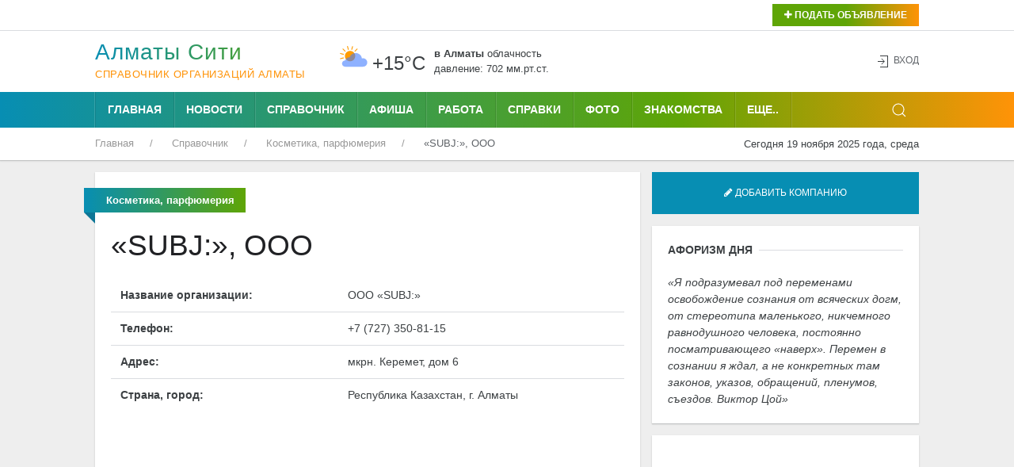

--- FILE ---
content_type: text/html; charset=UTF-8
request_url: https://alma-ata.city/spravochnik/kosmetika-parfyumeriya/subj-ooo.html
body_size: 44842
content:
<!DOCTYPE html>
<html lang="ru">
    <head>
        <base href="https://alma-ata.city/" />
        <meta charset="utf-8">
        <title>«SUBJ:», ООО в Алматы</title>
        <meta name="description" content="ООО «SUBJ:» в Алматы" />
        <base href="https://alma-ata.city/" />
        <meta charset="utf-8">
<meta name="viewport" content="width=device-width, initial-scale=1, maximum-scale=1.0, user-scalable=no, target-densitydpi=device-dpi">
<meta name="MobileOptimized" content="320">
        <link rel="icon" href="favicon.ico" type="image/x-icon">
        <link rel="shortcut icon" href="favicon.ico" type="image/x-icon">
        <link rel="icon" sizes="16x16" href="favicon-16x16.png" type="image/png">
        <link rel="icon" sizes="32x32" href="favicon-32x32.png" type="image/png">
        <link rel="icon" sizes="120x120" href="favicon-120x120.png" type="image/png">
        <link rel="apple-touch-icon" href="apple-touch-icon.png">
        <link rel="stylesheet" href="assets/templates/uikit/css/uikut.css" />
        <link rel="stylesheet" href="assets/templates/uikit/scroll/jquery.mCustomScrollbar.css">
        <script src="assets/templates/uikit/js/jquery-3.4.1.min.js"></script>
        <script src="assets/templates/uikit/js/uikit_3_2_0.js"></script>
        <script src="assets/templates/uikit/js/uikit-icons.min.js"></script>
        <meta name='yandex-verification' content='75aabdb97b83db31' />
        <meta name="verify-admitad" content="8543ec511a" />
        <script data-ad-client="ca-pub-4088217912272642" async src="https://pagead2.googlesyndication.com/pagead/js/adsbygoogle.js"></script>
        <meta name="zen-verification" content="2gpqvFlGBJ52bxUZ5J2LzorRhgEDEwIXig8FBWspoJzElfoq2wxhKJNggq9yuAmI" />    <link rel="stylesheet" href="/assets/components/xlike/css/web/default.css" type="text/css" />
<script src="https://api-maps.yandex.ru/2.1/?lang=ru-RU"></script>
<link rel="stylesheet" href="/assets/components/star_rating/themes/default/star.css" type="text/css" />
<link rel="stylesheet" href="/assets/components/hybridauth/css/web/default.css" type="text/css" />
</head>
    <body>
                                            <div class="uk-background-default uk-card-default uk-width-1-1">
            <div class="uk-container">
                <div class="uk-grid-small uk-text-left uk-flex-middle" uk-grid>
                    <div class="uk-width-expand@m uk-text-left uk-margin-top-5">
 
                      
 
 
                    </div>
                    <div class="uk-text-right uk-margin-top-5 uk-width-auto@m">
                        <button class="uk-button uk-button-small uk-buton-board-add" type="button" uk-toggle="target: #modal-close-outside"><i class="uk-icon-plus"></i> Подать объявление</button>
                        <div id="modal-close-outside" uk-modal>
                            <div class="uk-modal-dialog uk-modal-body uk-background-gradient uk-padding-small">
                                <div class="uk-background-default uk-padding-small">
                                <button class="uk-modal-close-default uk-padding-small uk-close uk-icon" type="button" uk-close></button>
                                <h3 class="uk-text-center uk-text-bold"><span>Для подачи объявления<br /> выберите раздел:</span></h3>
                                <div class="uk-child-width-1-2@m uk-text-center" uk-grid>
                                    <div class="uk-margin-small-top uk-margin-small-bottom">
                                        <a href="doska/add.html"><img title="Подать объявление на Доску объявлений в Алматы" onmouseover="this.src='assets/images/icons/new-icons/05doska.png';" onmouseout="this.src='assets/images/icons/new-icons/05doska_link.png';" src="assets/images/icons/new-icons/05doska_link.png" alt="Подать объявление на Доску объявлений Алматы" /></a>
                                    </div> 
                                    <div class="uk-margin-small-top uk-margin-small-bottom">
                                        <a href="nedvizhimost/dobavit-obyavlenie.html"><img title="Подать объявление о Недвижимости в Алматы" onmouseover="this.src='assets/images/icons/new-icons/03nedvozhimost.png';" onmouseout="this.src='assets/images/icons/new-icons/03nedvozhimost_link.png';" src="assets/images/icons/new-icons/03nedvozhimost_link.png" alt="Подать объявление о Недвижимости в Алматы" /></a>
                                    </div>
                                    <div class="uk-margin-small-top uk-margin-small-bottom">
                                        <a href="avto/avtorynok/add.html"><img title="Подать Автообъявление в Алматы" onmouseover="this.src='assets/images/icons/new-icons/01avtorynok.png';" onmouseout="this.src='assets/images/icons/new-icons/01avtorynok_link.png';" src="assets/images/icons/new-icons/01avtorynok_link.png" alt="Подать Автообъявление в Алматы" /></a>
                                    </div>
                                    <div class="uk-margin-small-top uk-margin-small-bottom">
                                        <a href="job/vakansii/add.html"><img title="Разместить Вакансию в Алматы" onmouseover="this.src='assets/images/icons/new-icons/02vakansii.png';" onmouseout="this.src='assets/images/icons/new-icons/02vakansii_link.png';" src="assets/images/icons/new-icons/02vakansii_link.png" alt="Разместить Вакансию в Алматы" /></a>
                                    </div>
                                    <div class="uk-margin-small-top uk-margin-small-bottom">
                                        <a href="job/rezyume/add.html"><img title="Разместить Резюме в Алматы" onmouseover="this.src='assets/images/icons/new-icons/04rezume.png';" onmouseout="this.src='assets/images/icons/new-icons/04rezume_link.png';" src="assets/images/icons/new-icons/04rezume_link.png" alt="Разместить Резюме в Алматы" /></a>
                                    </div>
                                    <div class="uk-margin-small-top uk-margin-small-bottom">
                                        <a href="znakomstva/dobavit-anketu.html"><img title="Разместить анкету на Знакомствах в Алматы" onmouseover="this.src='assets/images/icons/new-icons/06znakomstva.png';" onmouseout="this.src='assets/images/icons/new-icons/06znakomstva_link.png';" src="assets/images/icons/new-icons/06znakomstva_link.png" alt="Разместить анкету на Знакомствах в Алматы" /></a>
                                    </div>
                                    <div class="uk-margin-small-top uk-width-1-1">
                                        <a href="afisha/dobavit-meropriyatie.html"><img title="Подать объявление на Афишу в Алматы" onmouseover="this.src='assets/images/icons/new-icons/meropriyatia.png';" onmouseout="this.src='assets/images/icons/new-icons/meropriyatia-hover.png';" src="assets/images/icons/new-icons/meropriyatia-hover.png" alt="Подать объявление на Афишу в Алматы"></a>
                                    </div>
                                </div> 
                            </div>
                        </div>
                    </div>
                </div>
            </div>
            </div>
            <hr class="uk-hr-top-bottom-5">
            <div class="uk-container uk-margin-small-top uk-margin-small-bottom">
                <div class="uk-text-center uk-flex uk-flex-middle uk-grid uk-grid-small" uk-grid>
                    <div class="uk-width-auto@m">
                        <div class="uk-text-left uk-logo" id="uk-logo">
                            <a href="/"><h1 id="uk-text-logo-name">Алматы Cити</h1>
                                <span class="uk-text-logo-portal">
                                Справочник организаций Алматы                                </span>
                            </a>
                        </div>
                    </div>
                    <div class="uk-width-expand@m uk-flex uk-flex-center">
                                                <div class="weather-left">
	<img class="uk-weather-img" alt="Погода в Алматы" src="/assets/components/weather/img/bkn_d.svg" width="40" height="40">
		<div class="uk-weather-temp">+15°С</div>
</div>
<div class="weather-right">
	<div class="weather-pogoda"><strong>в Алматы</strong> <span class="uk-weather-type">Облачность</span></div>
	<div class="weather-davlenie">давление: 702 мм.рт.ст. </div>
</div>                    </div>
                    <div class="uk-width-1-4@m ">
                        <div class="uk-grid-collapse uk-child-width-1-2 uk-text-left" uk-grid>
                                                                                                                                                                    </div>
                    </div>
                    <div class="uk-width-1-6@m uk-text-right">
                        <span class="uk-icon uk-text-bottom" uk-icon="icon: sign-in"></span> 
    <button class="uk-button uk-button-link uk-text-top" uk-toggle="target: #my-id-login" type="button">Вход</button>
        <div id="my-id-login" uk-modal>
            <div class="uk-modal-dialog uk-modal-body uk-background-gradient uk-padding-small">
                <div class="uk-background-default uk-padding-small">
                    <div class="uk-margin-bottom" id="uk-logo-login"><a href="/"><h2 id="uk-text-logo-name-login">Алматы Cити</h2>
                        <span class="uk-text-logo-portal-login">городской портал</span></a>
                    </div>
                    Авторизуйтесь через один из следующих сервисов: 
<br/>
<a href="https://alma-ata.city/spravochnik/kosmetika-parfyumeriya/subj-ooo.html?hauth_action=login&amp;provider=Google" class="ha-icon google" rel="nofollow" title="Google">Google</a><a href="https://alma-ata.city/spravochnik/kosmetika-parfyumeriya/subj-ooo.html?hauth_action=login&amp;provider=Mailru" class="ha-icon mailru" rel="nofollow" title="Mailru">Mailru</a><a href="https://alma-ata.city/spravochnik/kosmetika-parfyumeriya/subj-ooo.html?hauth_action=login&amp;provider=Yandex" class="ha-icon yandex" rel="nofollow" title="Yandex">Yandex</a>
                    <button class="uk-modal-close-default uk-padding-small" type="button" uk-close></button>
                </div>
            </div>
        </div>
                        <div id="my-id-login" uk-modal>
                            <div class="uk-modal-dialog uk-modal-body">
                                <h2 class="uk-modal-title">Вход</h2>
                                <button class="uk-modal-close-default" type="button" uk-close></button>
                            </div>
                        </div>
                    </div>
                </div>
            </div>
            <div class="uk-top-nav-fon">
                <div class="uk-container">
                    <nav class="uk-navbar-container uk-margin" uk-navbar>
                        <div class="nav-overlay uk-navbar-left">
                            <ul class="uk-navbar-nav uk-container">
                                <li class="uk-navbar-li-first"><a href="forums/">Главная</a></li>
                                <li><a href="novosti-almaty/">Новости</a></li>
                                <li><a href="spravochnik/">Справочник</a></li>
                                <li><a href="afisha/">Афиша</a></li>
                                <li><a href="job/">Работа</a></li>
                                <li><a href="spravki/">Справки</a></li>
                                <li><a href="foto/">Фото</a></li>
                                <li><a href="znakomstva/">Знакомства</a></li>
                            </ul>
                            <nav class="uk-navbar-container" uk-navbar>
                                <div class="uk-navbar-left">
                                    <ul class="uk-navbar-nav">
                                        <li>
                                            <a href="#">Еще..</a>
                                             <div class="uk-navbar-dropdown uk-navbar-dropdown-width-2">
                                                <div class="uk-navbar-dropdown-grid uk-child-width-1-2" uk-grid>
                                                    <div>
                                                        <ul class="uk-nav uk-navbar-dropdown-nav uk-margin-right--25">
                                                            <li><a title="Авто" href="avto/">Авто</a></li>
                                                            <li><a title="Блоги" href="blogi/">Блоги</a></li>
                                                            <li><a title="Видео" href="video/">Видео</a></li>
                                                            <li><a title="Гороскоп" href="goroskop/">Гороскоп</a></li>
                                                            <li><a title="Доска объявлений" href="board/">Доска объявлений</a></li>
                                                            <li><a title="Карта города" href="karta-goroda.html">Карта города</a></li>
                                                            <li><a title="Консультанты" href="konsultantyi/">Консультанты</a></li>
                                                        </ul>
                                                    </div>
                                                    <div>
                                                        <ul class="uk-nav uk-navbar-dropdown-nav uk-margin-left--25">
                                                            <li><a title="Недвижимость" href="nedvizhimost/">Недвижимость</a></li>
                                                            <li><a title="О городе" href="o-gorode/">О городе</a></li>
                                                            <li><a title="Погода" href="pogoda.html">Погода</a></li>
                                                            <li><a title="Радио" href="internet-radio/">Радио</a></li>
                                                            <li><a title="Телепрограмма" href="teleprogramma/">Телепрограмма</a></li>
                                                            <li><a title="Форум" href="forums/">Форум</a></li>
                                                        </ul>
                                                    </div>
                                                </div>
                                            </div>
                                        </li>
                                    </ul>
                                </div>
                            </nav>
                        </div>
                        <div class="nav-overlay uk-navbar-right">
                            <a class="uk-navbar-toggle" uk-search-icon uk-toggle="target: .nav-overlay; animation: uk-animation-fade" href="#"></a>
                        </div>
                        <div class="nav-overlay uk-navbar-left uk-flex-1" hidden>
                            <div class="uk-navbar-item uk-width-expand">
                                <form action="/rezultaty-poiska.html" method="get" class="uk-search uk-search-navbar uk-width-1-1">
                                    <input class="uk-search-input uk-light" type="search" name="query" value="" autocomplete="off" placeholder="Поиск по сайту..." autofocus>
                                </form>
                            </div>
                            <a class="uk-navbar-toggle" uk-close uk-toggle="target: .nav-overlay; animation: uk-animation-fade" href="#"></a>
                        </div>
                    </nav>
                </div>
            </div>
            <div class="uk-container">
                <div class="uk-grid-collapse" uk-grid>
                    <div class="uk-text-left uk-width-expand@m">
                         <ul class="uk-breadcrumb breadcrumb uk-margin-small-top uk-margin-small-bottom uk-font-size-13" itemscope itemtype="https://schema.org/BreadcrumbList" id="breadcrumbs"><li itemprop="itemListElement" itemscope itemtype="https://schema.org/ListItem">
             <a title="Главная" itemprop="item" href="/"><span itemprop="name">Главная</span>
             <meta itemprop="position" content="1"></a>
        </li><li itemprop="itemListElement" itemscope itemtype="https://schema.org/ListItem">
             <a title="Справочник" itemprop="item" href="spravochnik/"><span itemprop="name">Справочник</span>
             <meta itemprop="position" content="2"></a>
        </li><li itemprop="itemListElement" itemscope itemtype="https://schema.org/ListItem">
             <a title="Косметика, парфюмерия" itemprop="item" href="spravochnik/kosmetika-parfyumeriya/"><span itemprop="name">Косметика, парфюмерия</span>
             <meta itemprop="position" content="3"></a>
        </li><li itemprop="itemListElement" itemscope itemtype="https://schema.org/ListItem">
            <span itemprop="name">«SUBJ:», ООО</span><meta itemprop="position" content="4">
        </li></ul>                    </div>
                    <div class="uk-text-right uk-margin-small-top uk-margin-small-bottom uk-width-auto@m">
                        <span class="uk-font-size-13">Сегодня 19 ноября 2025 года, среда</span>
                    </div>
                </div>
            </div>
        </div>                                            <div class="uk-container uk-margin-top-15">                            
    <div class="uk-grid-small" uk-grid>
        <div class="uk-width-2-3@m">
            <div class="uk-text-left uk-grid-small" uk-grid uk-height-match="target: > div > .uk-card">
                <div class="uk-width-1-1">
                    <div class="uk-card uk-card-small uk-card-default uk-card-body uk-text-left">
                        <p class="ui red ribbon label uk-text-center">
                            <span itemprope="articleSection">
                                <strong>
                                    Косметика, парфюмерия                                </strong>
                            </span>
                        </p>
                        <article class="uk-article">
                            <h1 class="uk-article-title uk-margin-top uk-flex uk-flex-middle">«SUBJ:», ООО</h1>
                            <div itemscope itemtype="http://schema.org/Organization">
                                <div itemprop="address" itemscope itemtype="http://schema.org/PostalAddress">
                                    <table class="uk-table uk-table-small uk-table-divider">
                                        <tbody>
                                            <tr>
                                                <td><strong>Название организации: </strong></td>
                                                <td colspan="4"><span itemprop="name">ООО «SUBJ:»</span></td>
                                            </tr>
                                            
                                            
                                            
                                                                                        <tr>
                                                <td><strong>Телефон: </strong></td>
                                                <td colspan="4"><span itemprop="telephone"> +7 (727) 350-81-15</span></td>
                                                </tr>
                                                                                                                                                
                                            
                                            
                                            
                                            
                                                                                        <tr>
                                                <td><strong>Адрес: </strong></td>
                                                <td colspan="4"><span itemprop="streetAddress">мкрн. Керемет, дом 6</span></td>
                                            </tr>
                                                                                        <tr>
                                            <td><strong>Страна, город: </strong></td>
                                                <td colspan="4"><span itemprop="addressLocality">Республика Казахстан, г. Алматы</span></td>
                                            </tr>
                                                                                    </tbody>
                                    </table>
                                </div>
                            </div>
                                                                                    <div class="uk-width-1-1 uk-text-center">
                                <script async src="//pagead2.googlesyndication.com/pagead/js/adsbygoogle.js"></script>
<!-- alma-adaptiv -->
<ins class="adsbygoogle"
     style="display:block"
     data-ad-client="ca-pub-4088217912272642"
     data-ad-slot="1293333900"
     data-ad-format="auto"></ins>
<script>
(adsbygoogle = window.adsbygoogle || []).push({});
</script>                            </div>
                                                    </article>
                    </div>
                    <div class="uk-card uk-text-center uk-card-default uk-padding-small uk-margin-top-15">
                        <script async src="//pagead2.googlesyndication.com/pagead/js/adsbygoogle.js"></script>
<!-- alma-adaptiv -->
<ins class="adsbygoogle"
     style="display:block"
     data-ad-client="ca-pub-4088217912272642"
     data-ad-slot="1293333900"
     data-ad-format="auto"></ins>
<script>
(adsbygoogle = window.adsbygoogle || []).push({});
</script>                    </div>
                    <div class="uk-card uk-card-small uk-card-default uk-card-body uk-margin-top-15">
                    <p class="uk-heading-line uk-text-left uk-text-bold uk-text-uppercase"><span>Где находится <strong>ООО «SUBJ:»</strong> в г. Алматы - смотрите на карте:</span></p>
                        
                        <div id="mapexMap" style="width:100%;height:360px;"></div>
<script type="text/javascript">
    ymaps.ready(function(){
        mapexMap = new ymaps.Map("mapexMap", {
            center: [43.236063189135, 76.938218084656],
            zoom: 16,
            controls: ['default']
        });
        mapexMap.setType("yandex#map");
mapexMap.geoObjects.add(new ymaps.Placemark([43.2350631335, 76.938261], {"iconContent":"\u041e\u041e\u041e \u00abSUBJ:\u00bb","balloonContentBody":"","balloonContentHeader":"\u041e\u041e\u041e \u00abSUBJ:\u00bb"}, {"preset":"islands#greenStretchyIcon"}));



    });
</script>			            
                    </div>
                    <div class="uk-card uk-text-center uk-card-default uk-padding-small uk-margin-top-15">
                                            </div>
                    <div class="uk-card uk-card-small uk-card-default uk-card-body uk-margin-top-15">
                        <p class="uk-heading-line uk-text-left uk-text-bold uk-text-uppercase"><span>Голосуйте за ООО «SUBJ:»:</span></p>
                         <ul class="star-rating-default" style="width:125px"><li class="current-rating" style="width:56%;">2.8</li><li class="star"><a href="spravochnik/kosmetika-parfyumeriya/subj-ooo.html?vote=1&amp;star_id=11783" title="1/5" style="width:20%;z-index:6" rel="nofollow">1</a></li><li class="star"><a href="spravochnik/kosmetika-parfyumeriya/subj-ooo.html?vote=2&amp;star_id=11783" title="2/5" style="width:40%;z-index:5" rel="nofollow">2</a></li><li class="star"><a href="spravochnik/kosmetika-parfyumeriya/subj-ooo.html?vote=3&amp;star_id=11783" title="3/5" style="width:60%;z-index:4" rel="nofollow">3</a></li><li class="star"><a href="spravochnik/kosmetika-parfyumeriya/subj-ooo.html?vote=4&amp;star_id=11783" title="4/5" style="width:80%;z-index:3" rel="nofollow">4</a></li><li class="star"><a href="spravochnik/kosmetika-parfyumeriya/subj-ooo.html?vote=5&amp;star_id=11783" title="5/5" style="width:100%;z-index:2" rel="nofollow">5</a></li></ul><span class="totalvotes">Голосов: 46</span>                    </div>
                    <div class="uk-card uk-card-default uk-card-body uk-margin-top-15">
                        <!-- Yandex.RTB R-A-167775-4 -->
<div id="yandex_rtb_R-A-167775-4"></div>
<script type="text/javascript">
    (function(w, d, n, s, t) {
        w[n] = w[n] || [];
        w[n].push(function() {
            Ya.Context.AdvManager.render({
                blockId: "R-A-167775-4",
                renderTo: "yandex_rtb_R-A-167775-4",
                async: true
            });
        });
        t = d.getElementsByTagName("script")[0];
        s = d.createElement("script");
        s.type = "text/javascript";
        s.src = "//an.yandex.ru/system/context.js";
        s.async = true;
        t.parentNode.insertBefore(s, t);
    })(this, this.document, "yandexContextAsyncCallbacks");
</script>                    </div>
                </div>
            </div>
        </div>
        <div class="uk-width-1-3@m">
                         <a class="uk-button uk-button-large uk-button-primary uk-width-1-1 uk-margin-bottom-15" href="our/soobshhenie-spravochnik.html"><i class="uk-icon-pencil"></i>  Добавить компанию</a>
            <div class="uk-card uk-card-small uk-card-default uk-card-body"><p class="uk-heading-line uk-text-left uk-text-bold uk-text-uppercase"><span>Афоризм дня</span></p>
                <p class="uk-text-left">
                    <q>Я подразумевал под переменами освобождение сознания от всяческих догм, от стереотипа маленького, никчемного равнодушного человека, постоянно посматривающего «наверх». Перемен в сознании я ждал, а не конкретных там законов, указов, обращений, пленумов, съездов. Виктор Цой</q>
                </p>
            </div>
            <div class="uk-card uk-text-center uk-card-default uk-padding-small uk-margin-top-15">
                <script async src="https://pagead2.googlesyndication.com/pagead/js/adsbygoogle.js?client=ca-pub-4088217912272642"
     crossorigin="anonymous"></script>
<!-- alma_ata_right_vertikal -->
<ins class="adsbygoogle"
     style="display:block"
     data-ad-client="ca-pub-4088217912272642"
     data-ad-slot="6071118120"
     data-ad-format="auto"
     data-full-width-responsive="true"></ins>
<script>
     (adsbygoogle = window.adsbygoogle || []).push({});
</script>
<p></p>
<!-- Yandex.RTB R-A-167775-4 -->
<div id="yandex_rtb_R-A-167775-4"></div>
<script type="text/javascript">
    (function(w, d, n, s, t) {
        w[n] = w[n] || [];
        w[n].push(function() {
            Ya.Context.AdvManager.render({
                blockId: "R-A-167775-4",
                renderTo: "yandex_rtb_R-A-167775-4",
                async: true
            });
        });
        t = d.getElementsByTagName("script")[0];
        s = d.createElement("script");
        s.type = "text/javascript";
        s.src = "//an.yandex.ru/system/context.js";
        s.async = true;
        t.parentNode.insertBefore(s, t);
    })(this, this.document, "yandexContextAsyncCallbacks");
</script>
            </div>
            <div class="uk-card uk-text-center uk-card-default uk-padding-small uk-margin-top-15">
                <!-- Yandex.RTB R-A-167775-4 -->
<div id="yandex_rtb_R-A-167775-4"></div>
<script type="text/javascript">
    (function(w, d, n, s, t) {
        w[n] = w[n] || [];
        w[n].push(function() {
            Ya.Context.AdvManager.render({
                blockId: "R-A-167775-4",
                renderTo: "yandex_rtb_R-A-167775-4",
                async: true
            });
        });
        t = d.getElementsByTagName("script")[0];
        s = d.createElement("script");
        s.type = "text/javascript";
        s.src = "//an.yandex.ru/system/context.js";
        s.async = true;
        t.parentNode.insertBefore(s, t);
    })(this, this.document, "yandexContextAsyncCallbacks");
</script>            </div>
            <div class="uk-card uk-card-small uk-card-default uk-card-body uk-margin-top-15"><p class="uk-heading-line uk-text-left uk-text-bold uk-text-uppercase"><span>Косметика, парфюмерия</span></p>
                <ul class="uk-nav uk-navbar-dropdown-nav uk-text-left"><li><a class="uk-padding-remove-left uk-text-truncate uk-padding-remove-right" href="spravochnik/kosmetika-parfyumeriya/subj-ooo.html"><span class="uk-icon" uk-icon="icon: chevron-right"></span> «SUBJ:», ООО</a></li><li><a class="uk-padding-remove-left uk-text-truncate uk-padding-remove-right" href="spravochnik/kosmetika-parfyumeriya/galan-cosmetics-too.html"><span class="uk-icon" uk-icon="icon: chevron-right"></span> «GALAN COSMETICS», ТОО</a></li></ul>            </div>
                        <div>
                <div class="uk-card uk-card-small uk-card-default uk-card-body uk-margin-top-15">
                    <p class="uk-heading-line uk-text-left uk-text-bold uk-text-uppercase"><span>Новые компании</span></p>
                    <div class="uk-grid-small" uk-grid>

    <div class="uk-width-auto">
        <div class="uk-text-left"><img alt="&laquo;КОМПАНИЯ ШИНLINE&raquo;, ТОО в Алматы" class="anons-sprav" src="/assets/components/phpthumbof/cache/net-logo.d02372a343203a6050cbe43eb16aa1ab.jpg" />
</div>
    </div>
    <div class="uk-width-3-5">
        <div class="uk-text-left"><a title="&laquo;КОМПАНИЯ ШИНLINE&raquo;, ТОО в Алматы" href="spravochnik/avtoshiny/kompaniya-shinline-too.html"><strong>«КОМПАНИЯ ШИНLINE», ТОО</strong></a><br>
                                <small>Автошины</small></div>
    </div>
    <div class="uk-width-expand">
        <div class="uk-text-right"><img class="uk-width-40" src="assets/images/spravochnik/free.png"></div>
    </div>
    
    </div>
<div class="uk-grid-small" uk-grid>

    <div class="uk-width-auto">
        <div class="uk-text-left"><img alt="IPS ИНОВА ПРИНТ СЕРВИС, ТОО в Алматы" class="anons-sprav" src="/assets/components/phpthumbof/cache/net-logo.d02372a343203a6050cbe43eb16aa1ab.jpg" />
</div>
    </div>
    <div class="uk-width-3-5">
        <div class="uk-text-left"><a title="IPS ИНОВА ПРИНТ СЕРВИС, ТОО в Алматы" href="spravochnik/poligraficheskie-uslugi/ips-inova-print-servis-too.html"><strong>IPS ИНОВА ПРИНТ СЕРВИС, ТОО</strong></a><br>
                                <small>Полиграфические услуги</small></div>
    </div>
    <div class="uk-width-expand">
        <div class="uk-text-right"><img class="uk-width-40" src="assets/images/spravochnik/free.png"></div>
    </div>
    
    </div>
<div class="uk-grid-small" uk-grid>

    <div class="uk-width-auto">
        <div class="uk-text-left"><img alt="ТЕХНОПРОМ (промышленного и строительного оборудования) в Алматы" class="anons-sprav" src="/assets/components/phpthumbof/cache/net-logo.d02372a343203a6050cbe43eb16aa1ab.jpg" />
</div>
    </div>
    <div class="uk-width-3-5">
        <div class="uk-text-left"><a title="ТЕХНОПРОМ (промышленного и строительного оборудования) в Алматы" href="spravochnik/oborudovanie-razlichnoe/tekhnoprom-promyshlennogo-i-stroitelnogo-oborudovaniya.html"><strong>ТЕХНОПРОМ (промышленного и строительного оборудования)</strong></a><br>
                                <small>Оборудование различное</small></div>
    </div>
    <div class="uk-width-expand">
        <div class="uk-text-right"><img class="uk-width-40" src="assets/images/spravochnik/free.png"></div>
    </div>
    
    </div>    
                </div>
            </div>
        </div>
    </div> 
</div>                                            <div class="uk-container uk-margin-top-15">
            <div class="uk-card uk-card-small uk-card-default uk-card-body">
                <ul class="uk-breadcrumb breadcrumb uk-margin-small-top uk-margin-small-bottom uk-font-size-13" itemscope itemtype="https://schema.org/BreadcrumbList" id="breadcrumbs"><li itemprop="itemListElement" itemscope itemtype="https://schema.org/ListItem">
             <a title="Главная" itemprop="item" href="/"><span itemprop="name">Главная</span>
             <meta itemprop="position" content="1"></a>
        </li><li itemprop="itemListElement" itemscope itemtype="https://schema.org/ListItem">
             <a title="Справочник" itemprop="item" href="spravochnik/"><span itemprop="name">Справочник</span>
             <meta itemprop="position" content="2"></a>
        </li><li itemprop="itemListElement" itemscope itemtype="https://schema.org/ListItem">
             <a title="Косметика, парфюмерия" itemprop="item" href="spravochnik/kosmetika-parfyumeriya/"><span itemprop="name">Косметика, парфюмерия</span>
             <meta itemprop="position" content="3"></a>
        </li><li itemprop="itemListElement" itemscope itemtype="https://schema.org/ListItem">
            <span itemprop="name">«SUBJ:», ООО</span><meta itemprop="position" content="4">
        </li></ul>            </div>
        </div>
        <div class="uk-container uk-margin-top-15">
<div class="uk-child-width-1-3@m uk-text-left uk-grid uk-grid-small" uk-grid uk-height-match="target: > div > .uk-card">
                <div>
                    <div class="uk-card uk-card-small uk-card-default uk-card-body">
                        <p class="uk-heading-line uk-text-left uk-text-bold uk-text-uppercase"><span>О городе</span></p>
                        <ul class="uk-list uk-list-divider">
                            <li><a href="novosti-almaty/">Городские новости</a></li>
                            <li><a href="o-gorode/dostoprimechatelnosti.html">Достопримечательности</a></li>
                            <li><a href="o-gorode/istoricheskaya-spravka.html">Историческая справка</a></li>
                            <li><a href="karta-goroda.html">Карта города</a></li>
                            <li><a href="o-gorode/oprosy/">Опросы пользователей</a></li>
                            <li><a href="pogoda.html">Погода в Алматы</a></li>
                            <li><a href="spravki/">Справки</a></li>
                            <li><a href="spravochnik/">Справочник организаций</a></li>
                            <li><a href="foto/">Фотогалерея города</a></li>
                        </ul>
                    </div>
                </div>
                <div>
                    <div class="uk-card uk-card-small uk-card-default uk-card-body">
                        <p class="uk-heading-line uk-text-left uk-text-bold uk-text-uppercase"><span>Разное</span></p>
                        <ul class="uk-list uk-list-divider">
                            <li><a href="our/gostevaya-kniga.html">Гостевая книга</a></li>
                            <li><a href="our/about.html">О проекте</a></li>
                            <li><a href="sitemap.html">Карта портала</a></li>
                            <li><a href="our/pravila.html">Правила пользования</a></li>
                            <li><a href="our/reklamodatelyam.html">Размещение рекламы</a></li>
                            <li><a href="our/zakazat-sajt.html">Заказать сайт</a></li>
                            <li><a href="our/soobshhenie.html">Отправить нам сообщение</a></li>
                        </ul>
                    </div>
                </div>
                <div>
                    <div class="uk-card uk-card-small uk-card-default uk-card-body">
                        <p class="uk-heading-line uk-text-left uk-text-bold uk-text-uppercase"><span>От редакции</span></p>
                        <p>Использование материалов возможно только при наличии активной ссылки на городской портал «Алматы Сити».</p><p>Редакция не несет ответственности за содержание рекламных объявлений, статей и комментариев.</p>
                        <p>
                            E-mail: 
    <noindex>
        <script type="text/javascript" language="javascript">
            document.write(unescape('%3c%61%20%63%6c%61%73%73%3d%22%63%6f%6c%6f%72%2d%31%33%39%45%45%37%22%20%68%72%65%66%3d%22%6d%61%69%6c%74%6f%3a%69%6e%66%6f%40%61%6c%6d%61%2d%61%74%61%2e%63%69%74%79%22%20%72%65%6c%3d%22%6e%6f%66%6f%6c%6c%6f%77%22%3e%69%6e%66%6f%40%61%6c%6d%61%2d%61%74%61%2e%63%69%74%79%3c%2f%61%3e'));
        </script>
    </noindex>                        </p>
                        <p class="uk-heading-line uk-text-left uk-text-bold uk-text-uppercase"><span>Посещаемость</span></p>
                          <!-- Rating@Mail.ru logo -->
<a href="http://top.mail.ru/jump?from=2675067">
<img src="//top-fwz1.mail.ru/counter?id=2675067;t=496;l=1" 
style="border:0;" height="31" width="88" alt="Рейтинг@Mail.ru" /></a>
<!-- //Rating@Mail.ru logo -->
<!-- Rating@Mail.ru counter -->
<script type="text/javascript">
var _tmr = _tmr || [];
_tmr.push({id: "2675067", type: "pageView", start: (new Date()).getTime()});
(function (d, w, id) {
  if (d.getElementById(id)) return;
  var ts = d.createElement("script"); ts.type = "text/javascript"; ts.async = true; ts.id = id;
  ts.src = (d.location.protocol == "https:" ? "https:" : "http:") + "//top-fwz1.mail.ru/js/code.js";
  var f = function () { var s = d.getElementsByTagName("script")[0]; s.parentNode.insertBefore(ts, s);};
  if (w.opera == "[object Opera]") { d.addEventListener("DOMContentLoaded", f, false); } else { f(); }
})(document, window, "topmailru-code");
</script><noscript><div style="position:absolute;left:-10000px;">
<img src="//top-fwz1.mail.ru/counter?id=2675067;js=na" style="border:0;" height="1" width="1" alt="Рейтинг@Mail.ru" />
</div></noscript>
<!-- //Rating@Mail.ru counter -->
<!-- Yandex.Metrika informer -->
<a href="https://metrika.yandex.kz/stat/?id=31586818&amp;from=informer"
target="_blank" rel="nofollow"><img src="https://informer.yandex.ru/informer/31586818/3_0_FFFFFFFF_FFFFFFFF_0_pageviews"
style="width:88px; height:31px; border:0;" alt="Яндекс.Метрика" title="Яндекс.Метрика: данные за сегодня (просмотры, визиты и уникальные посетители)" class="ym-advanced-informer" data-cid="31586818" data-lang="ru" /></a>
<!-- /Yandex.Metrika informer -->

<!-- Yandex.Metrika counter -->
<script type="text/javascript" >
    (function (d, w, c) {
        (w[c] = w[c] || []).push(function() {
            try {
                w.yaCounter31586818 = new Ya.Metrika({
                    id:31586818,
                    clickmap:true,
                    trackLinks:true,
                    accurateTrackBounce:true,
                    webvisor:true
                });
            } catch(e) { }
        });

        var n = d.getElementsByTagName("script")[0],
            s = d.createElement("script"),
            f = function () { n.parentNode.insertBefore(s, n); };
        s.type = "text/javascript";
        s.async = true;
        s.src = "https://mc.yandex.ru/metrika/watch.js";

        if (w.opera == "[object Opera]") {
            d.addEventListener("DOMContentLoaded", f, false);
        } else { f(); }
    })(document, window, "yandex_metrika_callbacks");
</script>
<noscript><div><img src="https://mc.yandex.ru/watch/31586818" style="position:absolute; left:-9999px;" alt="" /></div></noscript>
<!-- /Yandex.Metrika counter -->
<!-- Global site tag (gtag.js) - Google Analytics -->
<script async src="https://www.googletagmanager.com/gtag/js?id=UA-15191956-20"></script>
<script>
  window.dataLayer = window.dataLayer || [];
  function gtag(){dataLayer.push(arguments);}
  gtag('js', new Date());

  gtag('config', 'UA-15191956-20');
</script> 
                    </div>
                </div>
            </div>
        </div> 
        <footer class="uk-width-1-1 uk-footer uk-margin-top-15">
            <div class="uk-container">
                <div class="uk-padding uk-padding-remove-horizontal uk-text-center">
                    Almaty City - Алматы Сити<br />
                    Городской портал Алматы <br />&copy; 2003 – 2025                    <a class="uk-float-right" href="#" uk-totop uk-scroll></a>
                </div>
            </div>
        </footer>
         <script language="JavaScript" type="text/javascript">
            <!--
            function gonow(what){
            var selectedopt=what.options[what.selectedIndex]
            if (document.getElementById && selectedopt.getAttribute("target")=="newwin")
            window.open(selectedopt.value)
            else
            window.location=selectedopt.value
            }
            -->
        </script> 
<script>
		    (function($){
			$(window).on("load",function(){
				$(".content").mCustomScrollbar({
					snapAmount:40,
					scrollButtons:{enable:true},
					keyboard:{scrollAmount:40},
					mouseWheel:{deltaFactor:40},
					scrollInertia:400
				});
			});
		    })(jQuery);
	    </script>
	             <script>
$(function(){
    var up = $('#uparent').data('value');
    var p = $('#parent').data('value');
    var sr = $('#srok').data('value');
    var tp = $('#tip').data('value');
    var cr = $('#cur').data('value');
    var d = $('#day').data('value');
    var Yo = $('#YouTube').data('value');
    var tv = $('#tip-vremya').data('value');
    $('#uparent').val(up);
    $('#parent').val(p);
    $('#srok').val(sr);
    $('#tip').val(tp);
    $('#cur').val(cr);
    $('#day').val(d);
    $('#YouTube').val(Yo);
    $('#tip-vremya').val(tv);
    $('#uparent').on('change', function(){
        var up = $('#uparent').val();
        if (up == undefined || up == "") {
            $('#parent').html('<option value="">-выберите-</option>');
        } else {
            $('#parent').attr('disabled','disabled');
            $.get(document.location, {from:'aj', pid:up}, function(data) {
                $('#parent').html(data);
                $('#parent').attr('disabled',false);
            });
        }
    });

    $('#unpub').on('click', function() {
        var rid = $('input[name=resource_id]').val();
        document.location = 'https://alma-ata.city/doska/unpub.html?resId=' + rid;
    });
});    

</script>  
        <script async src="assets/templates/uikit-3/scroll/jquery.mCustomScrollbar.concat.min.js"></script>
        <!--  MySQL: 0.0193 s, 62 request(s), PHP: 0.1207 s, total: 0.1400 s, document from cache. -->            <script src="/assets/components/xlike/js/web/default.js"></script>
<script type="text/javascript">
                if (typeof(xLikeCls) == "undefined") {
                    var xLikeCls = new xLike({"actionUrl":"\/assets\/components\/xlike\/action.php"});
                }
            </script>
</body>
</html>

--- FILE ---
content_type: text/html; charset=utf-8
request_url: https://www.google.com/recaptcha/api2/aframe
body_size: 225
content:
<!DOCTYPE HTML><html><head><meta http-equiv="content-type" content="text/html; charset=UTF-8"></head><body><script nonce="lWLNC2k80duMSMzPOGd4nA">/** Anti-fraud and anti-abuse applications only. See google.com/recaptcha */ try{var clients={'sodar':'https://pagead2.googlesyndication.com/pagead/sodar?'};window.addEventListener("message",function(a){try{if(a.source===window.parent){var b=JSON.parse(a.data);var c=clients[b['id']];if(c){var d=document.createElement('img');d.src=c+b['params']+'&rc='+(localStorage.getItem("rc::a")?sessionStorage.getItem("rc::b"):"");window.document.body.appendChild(d);sessionStorage.setItem("rc::e",parseInt(sessionStorage.getItem("rc::e")||0)+1);localStorage.setItem("rc::h",'1763543641038');}}}catch(b){}});window.parent.postMessage("_grecaptcha_ready", "*");}catch(b){}</script></body></html>

--- FILE ---
content_type: image/svg+xml
request_url: https://alma-ata.city/assets/components/weather/img/bkn_d.svg
body_size: 940
content:
<svg enable-background="new 0 0 32 32" viewBox="0 0 32 32" xmlns="http://www.w3.org/2000/svg"><g fill="none" fill-rule="evenodd"><path d="M7.148 5.476l-2.84-2.843-.67.67L6.473 6.14c.21-.24.438-.46.674-.664zm6.75-1.358l.997-3.722L13.98.15l-1.002 3.74c.31.056.616.13.92.228zm3.075 2.064l2.88-2.88-.67-.67-2.873 2.873c.24.21.457.44.663.677zM5.123 8.476L1.246 7.438 1 8.352l3.882 1.04c.06-.308.138-.614.24-.916zm5.277-4.58L9.357 0 8.44.246 9.484 4.14c.3-.102.606-.184.916-.244zm-5.51 8.19L1 13.13l.246.915L5.136 13c-.103-.298-.185-.603-.247-.913zm12.32-1.36c0 3.033-2.46 5.492-5.494 5.492-3.035 0-5.494-2.46-5.494-5.493 0-3.033 2.46-5.493 5.494-5.493s5.493 2.46 5.493 5.493z" fill="#FF9C00"/><path d="M25.5 13.05c-.41 0-.806.06-1.185.163-.466-3.25-3.256-5.753-6.637-5.753-2.938 0-5.43 1.892-6.34 4.52l-.402-.02c-2.1 0-3.86 1.447-4.345 3.398l-.12-.013c-1.836 0-3.325 1.49-3.325 3.328 0 1.824 1.468 3.3 3.285 3.323L6.422 22H25.37l-.006-.008.137.008c2.474 0 4.48-2.004 4.48-4.476s-2.007-4.474-4.48-4.474z" fill-opacity=".6" fill="#447EFF"/></g></svg>
